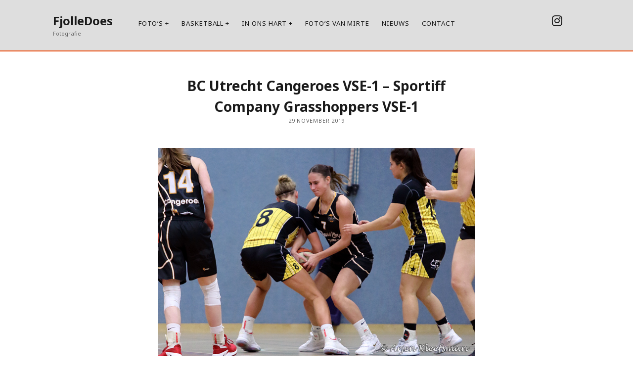

--- FILE ---
content_type: text/css
request_url: https://www.fjolledoes.nl/cms2/wp-content/themes/founder-child/style.css?ver=1.0.0
body_size: 199
content:
/*
 Theme Name:   Founder Child
 Theme URI:    http://fjolledoes.nl/founder-child/
 Description:  Founder Child Theme
 Author:       Arjen Kleefsman
 Author URI:   https://www.fjolledoes.nl
 Template:     founder
 Version:      1.0.0
 License:      GNU General Public License v2 or later
 License URI:  http://www.gnu.org/licenses/gpl-2.0.html
 Tags:         FjolleDoes fotografie
 Text Domain:  founder-child
*/
.menu-unset ul li.menu-item-has-children > a:after {
    content: ' + ';
  }